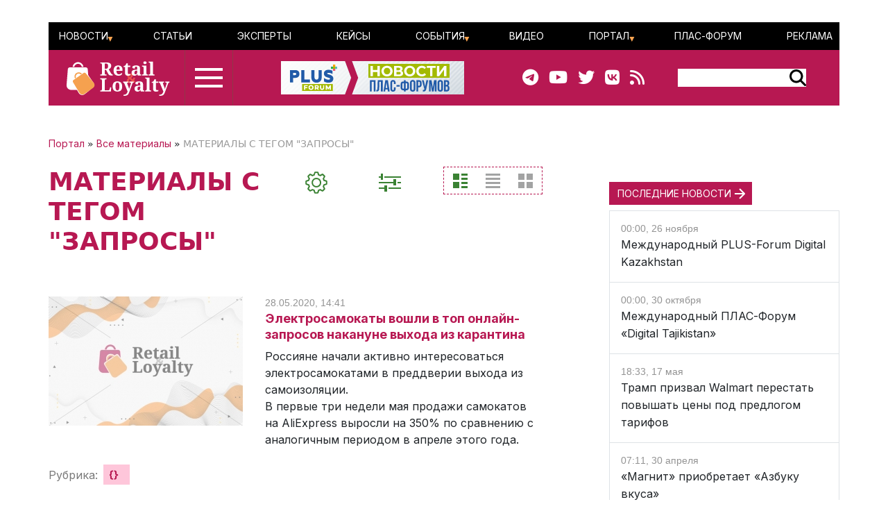

--- FILE ---
content_type: application/javascript
request_url: https://retail-loyalty.org/local/templates/retail_new/js/main.js
body_size: 3012
content:
(function($){
/* определяем размер экрана */	
$.screenWidth = function() {
	var screen = $(window).width();
	if (screen > 575) 
	{
		window.width = $('main').width();
	} 
	else
	{
		window.width = 575;
	};
	var SWidth = $.cookie('ScreenWidth');
	if (width != SWidth) {
			$.cookie('ScreenWidth', width, {expires: 30, path: '/', domain: '89.111.146.197'});
			$.cookie('ScreenWidth', width, {expires: 30, path: '/', domain: 'retail-loyalty.org'});
			
		location.reload();
	}
	return width;
};
/* -- */

$(document).ready(function () {
/* выводим кнопку ВВЕРХ */
	var shirina = width;
//console.log('Ширина - '+shirina);
if(width > 576) {
	$('body').append('<div id="scroller" class="button-up"><img src="/local/templates/retail_new/images/chevron-up-solid.svg" alt=""></i></div>');
	$(window).scroll(function () {
		if ($(this).scrollTop() > 1000) {
//console.log('Ширина - '+$(this).scrollTop());
			$('#scroller').fadeIn(600);
		} else {
			$('#scroller').fadeOut(600);
		}
	});
	$('#scroller').click(function () {
			$('body,html').animate({
				scrollTop: 0
			}, 300);
			return false;
		});		
};
/* -- */
/*
$.secondHome = function() {	
	
	var SWidth = width;
console.log( 'Ширина внутри - '+width);
	let stat = [],
		i = 0;
	$(window).scroll(function() {
		topOfBlock = $('#third').offset().top; // Верхняя граница элемента
		blockHeight = $('#third').height(); //Высота элемента
		bottom_of_block = parseInt(topOfBlock) + parseInt(blockHeight);
		bottom_of_screen = $(window).scrollTop() + window.innerHeight;
		top_of_screen = $(window).scrollTop();
//		console.log(bottom_of_screen);
		if (topOfBlock < bottom_of_screen) {
			if (stat[i] != 1) {
				var randomIndex = Math.floor(Math.random() * 4);
				var preloader = ["preloader1.gif", "preloader2.gif", "preloader3.gif", "preloader4.gif"];
//console.log(preloader);
//BX.showWait = function () {
//		var loader = '<div class="loader"><div class="cssload-clock"></div></div>';
		var loader = '<div class="loader"><div class="text-center my-5 d-flex flex-column">'+
		'<div class="loader-text">... ещё кое-что интересное, ожидайте!</div>'+
		'<div class="loader-img"><img src="/images/preloaders/'+preloader[randomIndex]+'" alt="preloader" /></div>'+
		'</div></div>';
//console.log(loader);
		$('#third').prepend(loader);
//	};

			BX.ajax({
				url: '/local/templates/plus_new/includes/third.php',
				method: 'post',
                async: true,
				timeout: 0,
                processData: true,
                scriptsRunFirst: false,
                emulateOnload: true,
                start: true,
                cache: true,
				dataType: 'html',         
				data: {
					width: SWidth,
				}, 
				onsuccess: function(data){
				$('.loader').remove();
					$('#third').html(data);	
				},
				error: function(xhr, ajaxOptions, thrownError) {
					alert(thrownError + "\r\n" + xhr.statusText + "\r\n" + xhr.responseText);
				}
				
			});
				stat[i] = 1;
			}
		} 
	});
}			
*/
		

});
})(jQuery);